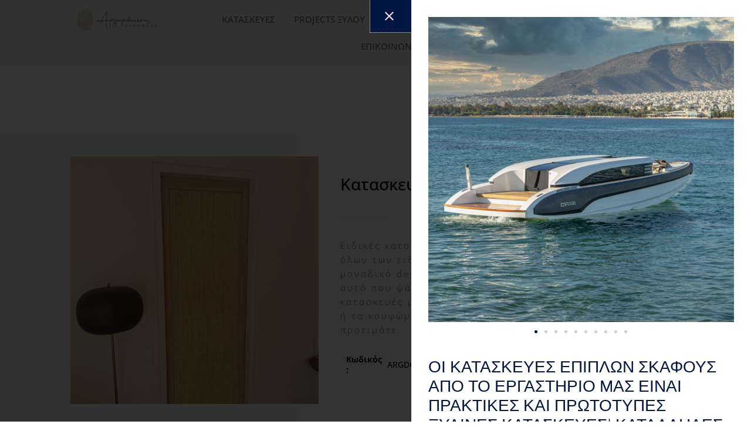

--- FILE ---
content_type: text/css
request_url: https://argyrakis-handmade.gr/wp-content/uploads/elementor/css/post-2825.css?ver=1745097955
body_size: 1006
content:
.elementor-2825 .elementor-element.elementor-element-8c18799:not(.elementor-motion-effects-element-type-background), .elementor-2825 .elementor-element.elementor-element-8c18799 > .elementor-motion-effects-container > .elementor-motion-effects-layer{background-color:#F6F6F4;}.elementor-2825 .elementor-element.elementor-element-8c18799 > .elementor-container{max-width:1048px;}.elementor-2825 .elementor-element.elementor-element-8c18799{transition:background 0.3s, border 0.3s, border-radius 0.3s, box-shadow 0.3s;}.elementor-2825 .elementor-element.elementor-element-8c18799 > .elementor-background-overlay{transition:background 0.3s, border-radius 0.3s, opacity 0.3s;}.elementor-widget-image .widget-image-caption{color:var( --e-global-color-text );font-family:var( --e-global-typography-text-font-family ), Sans-serif;font-weight:var( --e-global-typography-text-font-weight );}.elementor-2825 .elementor-element.elementor-element-0069f93{text-align:center;}.elementor-widget-nav-menu .elementor-nav-menu .elementor-item{font-family:var( --e-global-typography-primary-font-family ), Sans-serif;font-weight:var( --e-global-typography-primary-font-weight );}.elementor-widget-nav-menu .elementor-nav-menu--main .elementor-item{color:var( --e-global-color-text );fill:var( --e-global-color-text );}.elementor-widget-nav-menu .elementor-nav-menu--main .elementor-item:hover,
					.elementor-widget-nav-menu .elementor-nav-menu--main .elementor-item.elementor-item-active,
					.elementor-widget-nav-menu .elementor-nav-menu--main .elementor-item.highlighted,
					.elementor-widget-nav-menu .elementor-nav-menu--main .elementor-item:focus{color:var( --e-global-color-accent );fill:var( --e-global-color-accent );}.elementor-widget-nav-menu .elementor-nav-menu--main:not(.e--pointer-framed) .elementor-item:before,
					.elementor-widget-nav-menu .elementor-nav-menu--main:not(.e--pointer-framed) .elementor-item:after{background-color:var( --e-global-color-accent );}.elementor-widget-nav-menu .e--pointer-framed .elementor-item:before,
					.elementor-widget-nav-menu .e--pointer-framed .elementor-item:after{border-color:var( --e-global-color-accent );}.elementor-widget-nav-menu{--e-nav-menu-divider-color:var( --e-global-color-text );}.elementor-widget-nav-menu .elementor-nav-menu--dropdown .elementor-item, .elementor-widget-nav-menu .elementor-nav-menu--dropdown  .elementor-sub-item{font-family:var( --e-global-typography-accent-font-family ), Sans-serif;font-weight:var( --e-global-typography-accent-font-weight );}.elementor-2825 .elementor-element.elementor-element-c0795bf{width:var( --container-widget-width, 101.884% );max-width:101.884%;--container-widget-width:101.884%;--container-widget-flex-grow:0;--e-nav-menu-horizontal-menu-item-margin:calc( 0px / 2 );}.elementor-2825 .elementor-element.elementor-element-c0795bf .elementor-menu-toggle{margin:0 auto;}.elementor-2825 .elementor-element.elementor-element-c0795bf .elementor-nav-menu .elementor-item{font-family:"Open Sans", Sans-serif;font-size:15px;font-weight:600;line-height:3.1em;}.elementor-2825 .elementor-element.elementor-element-c0795bf .elementor-nav-menu--main .elementor-item{color:#7A7A7A;fill:#7A7A7A;padding-left:16px;padding-right:16px;padding-top:0px;padding-bottom:0px;}.elementor-2825 .elementor-element.elementor-element-c0795bf .elementor-nav-menu--main:not(.elementor-nav-menu--layout-horizontal) .elementor-nav-menu > li:not(:last-child){margin-bottom:0px;}.elementor-widget-wpml-language-switcher .wpml-elementor-ls .wpml-ls-item .wpml-ls-link, 
					.elementor-widget-wpml-language-switcher .wpml-elementor-ls .wpml-ls-legacy-dropdown a{color:var( --e-global-color-text );}.elementor-widget-wpml-language-switcher .wpml-elementor-ls .wpml-ls-legacy-dropdown a:hover,
					.elementor-widget-wpml-language-switcher .wpml-elementor-ls .wpml-ls-legacy-dropdown a:focus,
					.elementor-widget-wpml-language-switcher .wpml-elementor-ls .wpml-ls-legacy-dropdown .wpml-ls-current-language:hover>a,
					.elementor-widget-wpml-language-switcher .wpml-elementor-ls .wpml-ls-item .wpml-ls-link:hover,
					.elementor-widget-wpml-language-switcher .wpml-elementor-ls .wpml-ls-item .wpml-ls-link.wpml-ls-link__active,
					.elementor-widget-wpml-language-switcher .wpml-elementor-ls .wpml-ls-item .wpml-ls-link.highlighted,
					.elementor-widget-wpml-language-switcher .wpml-elementor-ls .wpml-ls-item .wpml-ls-link:focus{color:var( --e-global-color-accent );}.elementor-widget-wpml-language-switcher .wpml-elementor-ls .wpml-ls-statics-post_translations{color:var( --e-global-color-text );}.elementor-2825 .elementor-element.elementor-element-a26e1c6:not(.elementor-motion-effects-element-type-background), .elementor-2825 .elementor-element.elementor-element-a26e1c6 > .elementor-motion-effects-container > .elementor-motion-effects-layer{background-color:#F6F6F4;}.elementor-2825 .elementor-element.elementor-element-a26e1c6{transition:background 0.3s, border 0.3s, border-radius 0.3s, box-shadow 0.3s;}.elementor-2825 .elementor-element.elementor-element-a26e1c6 > .elementor-background-overlay{transition:background 0.3s, border-radius 0.3s, opacity 0.3s;}.elementor-widget-icon.elementor-view-stacked .elementor-icon{background-color:var( --e-global-color-primary );}.elementor-widget-icon.elementor-view-framed .elementor-icon, .elementor-widget-icon.elementor-view-default .elementor-icon{color:var( --e-global-color-primary );border-color:var( --e-global-color-primary );}.elementor-widget-icon.elementor-view-framed .elementor-icon, .elementor-widget-icon.elementor-view-default .elementor-icon svg{fill:var( --e-global-color-primary );}.elementor-2825 .elementor-element.elementor-element-eb2d2ca .elementor-icon-wrapper{text-align:center;}.elementor-2825 .elementor-element.elementor-element-eb2d2ca.elementor-view-stacked .elementor-icon{background-color:#6F6F6F;}.elementor-2825 .elementor-element.elementor-element-eb2d2ca.elementor-view-framed .elementor-icon, .elementor-2825 .elementor-element.elementor-element-eb2d2ca.elementor-view-default .elementor-icon{color:#6F6F6F;border-color:#6F6F6F;}.elementor-2825 .elementor-element.elementor-element-eb2d2ca.elementor-view-framed .elementor-icon, .elementor-2825 .elementor-element.elementor-element-eb2d2ca.elementor-view-default .elementor-icon svg{fill:#6F6F6F;}.elementor-theme-builder-content-area{height:400px;}.elementor-location-header:before, .elementor-location-footer:before{content:"";display:table;clear:both;}@media(max-width:767px){.elementor-2825 .elementor-element.elementor-element-735051b{width:35%;}.elementor-bc-flex-widget .elementor-2825 .elementor-element.elementor-element-735051b.elementor-column .elementor-widget-wrap{align-items:center;}.elementor-2825 .elementor-element.elementor-element-735051b.elementor-column.elementor-element[data-element_type="column"] > .elementor-widget-wrap.elementor-element-populated{align-content:center;align-items:center;}.elementor-2825 .elementor-element.elementor-element-eb2d2ca .elementor-icon{font-size:36px;}.elementor-2825 .elementor-element.elementor-element-eb2d2ca .elementor-icon svg{height:36px;}.elementor-2825 .elementor-element.elementor-element-b4b418d{width:65%;}}@media(min-width:768px){.elementor-2825 .elementor-element.elementor-element-7ce1c9a{width:16.139%;}.elementor-2825 .elementor-element.elementor-element-175611c{width:72.736%;}.elementor-2825 .elementor-element.elementor-element-ca3c074{width:10.401%;}}

--- FILE ---
content_type: text/css
request_url: https://argyrakis-handmade.gr/wp-content/uploads/elementor/css/post-2864.css?ver=1745098236
body_size: 850
content:
.elementor-2864 .elementor-element.elementor-element-71bbf515 > .elementor-container > .elementor-column > .elementor-widget-wrap{align-content:center;align-items:center;}.elementor-2864 .elementor-element.elementor-element-71bbf515:not(.elementor-motion-effects-element-type-background), .elementor-2864 .elementor-element.elementor-element-71bbf515 > .elementor-motion-effects-container > .elementor-motion-effects-layer{background-color:#000000;}.elementor-2864 .elementor-element.elementor-element-71bbf515{transition:background 0.3s, border 0.3s, border-radius 0.3s, box-shadow 0.3s;padding:25px 0px 25px 0px;}.elementor-2864 .elementor-element.elementor-element-71bbf515 > .elementor-background-overlay{transition:background 0.3s, border-radius 0.3s, opacity 0.3s;}.elementor-2864 .elementor-element.elementor-element-3ba5ed84.elementor-column > .elementor-widget-wrap{justify-content:center;}.elementor-widget-nav-menu .elementor-nav-menu .elementor-item{font-family:var( --e-global-typography-primary-font-family ), Sans-serif;font-weight:var( --e-global-typography-primary-font-weight );}.elementor-widget-nav-menu .elementor-nav-menu--main .elementor-item{color:var( --e-global-color-text );fill:var( --e-global-color-text );}.elementor-widget-nav-menu .elementor-nav-menu--main .elementor-item:hover,
					.elementor-widget-nav-menu .elementor-nav-menu--main .elementor-item.elementor-item-active,
					.elementor-widget-nav-menu .elementor-nav-menu--main .elementor-item.highlighted,
					.elementor-widget-nav-menu .elementor-nav-menu--main .elementor-item:focus{color:var( --e-global-color-accent );fill:var( --e-global-color-accent );}.elementor-widget-nav-menu .elementor-nav-menu--main:not(.e--pointer-framed) .elementor-item:before,
					.elementor-widget-nav-menu .elementor-nav-menu--main:not(.e--pointer-framed) .elementor-item:after{background-color:var( --e-global-color-accent );}.elementor-widget-nav-menu .e--pointer-framed .elementor-item:before,
					.elementor-widget-nav-menu .e--pointer-framed .elementor-item:after{border-color:var( --e-global-color-accent );}.elementor-widget-nav-menu{--e-nav-menu-divider-color:var( --e-global-color-text );}.elementor-widget-nav-menu .elementor-nav-menu--dropdown .elementor-item, .elementor-widget-nav-menu .elementor-nav-menu--dropdown  .elementor-sub-item{font-family:var( --e-global-typography-accent-font-family ), Sans-serif;font-weight:var( --e-global-typography-accent-font-weight );}.elementor-2864 .elementor-element.elementor-element-9b4e548 > .elementor-widget-container{background-color:#000000;}.elementor-2864 .elementor-element.elementor-element-9b4e548 .elementor-nav-menu .elementor-item{font-family:"Open Sans", Sans-serif;font-size:14px;font-weight:400;}.elementor-2864 .elementor-element.elementor-element-9b4e548 .elementor-nav-menu--main .elementor-item{color:#FFFFFF;fill:#FFFFFF;}.elementor-2864 .elementor-element.elementor-element-9b4e548 .elementor-nav-menu--main .elementor-item:hover,
					.elementor-2864 .elementor-element.elementor-element-9b4e548 .elementor-nav-menu--main .elementor-item.elementor-item-active,
					.elementor-2864 .elementor-element.elementor-element-9b4e548 .elementor-nav-menu--main .elementor-item.highlighted,
					.elementor-2864 .elementor-element.elementor-element-9b4e548 .elementor-nav-menu--main .elementor-item:focus{color:#838383;fill:#838383;}.elementor-2864 .elementor-element.elementor-element-9b4e548 .elementor-nav-menu--dropdown a, .elementor-2864 .elementor-element.elementor-element-9b4e548 .elementor-menu-toggle{color:#FFFFFF;fill:#FFFFFF;}.elementor-2864 .elementor-element.elementor-element-9b4e548 .elementor-nav-menu--dropdown{background-color:#000000;}.elementor-2864 .elementor-element.elementor-element-9b4e548 .elementor-nav-menu--dropdown a:hover,
					.elementor-2864 .elementor-element.elementor-element-9b4e548 .elementor-nav-menu--dropdown a.elementor-item-active,
					.elementor-2864 .elementor-element.elementor-element-9b4e548 .elementor-nav-menu--dropdown a.highlighted,
					.elementor-2864 .elementor-element.elementor-element-9b4e548 .elementor-menu-toggle:hover{color:#1E1E1E;}.elementor-2864 .elementor-element.elementor-element-9b4e548 .elementor-nav-menu--dropdown a:hover,
					.elementor-2864 .elementor-element.elementor-element-9b4e548 .elementor-nav-menu--dropdown a.elementor-item-active,
					.elementor-2864 .elementor-element.elementor-element-9b4e548 .elementor-nav-menu--dropdown a.highlighted{background-color:#C8C8C8;}.elementor-widget-heading .elementor-heading-title{font-family:var( --e-global-typography-primary-font-family ), Sans-serif;font-weight:var( --e-global-typography-primary-font-weight );color:var( --e-global-color-primary );}.elementor-2864 .elementor-element.elementor-element-2286a714{text-align:center;}.elementor-2864 .elementor-element.elementor-element-2286a714 .elementor-heading-title{font-family:"Open Sans", Sans-serif;font-size:14px;font-weight:300;color:#ffffff;}.elementor-widget-icon.elementor-view-stacked .elementor-icon{background-color:var( --e-global-color-primary );}.elementor-widget-icon.elementor-view-framed .elementor-icon, .elementor-widget-icon.elementor-view-default .elementor-icon{color:var( --e-global-color-primary );border-color:var( --e-global-color-primary );}.elementor-widget-icon.elementor-view-framed .elementor-icon, .elementor-widget-icon.elementor-view-default .elementor-icon svg{fill:var( --e-global-color-primary );}.elementor-2864 .elementor-element.elementor-element-cfff82a .elementor-icon-wrapper{text-align:right;}.elementor-2864 .elementor-element.elementor-element-cfff82a.elementor-view-stacked .elementor-icon{background-color:#ffffff;}.elementor-2864 .elementor-element.elementor-element-cfff82a.elementor-view-framed .elementor-icon, .elementor-2864 .elementor-element.elementor-element-cfff82a.elementor-view-default .elementor-icon{color:#ffffff;border-color:#ffffff;}.elementor-2864 .elementor-element.elementor-element-cfff82a.elementor-view-framed .elementor-icon, .elementor-2864 .elementor-element.elementor-element-cfff82a.elementor-view-default .elementor-icon svg{fill:#ffffff;}.elementor-2864 .elementor-element.elementor-element-cfff82a.elementor-view-stacked .elementor-icon:hover{background-color:#e2e2e2;}.elementor-2864 .elementor-element.elementor-element-cfff82a.elementor-view-framed .elementor-icon:hover, .elementor-2864 .elementor-element.elementor-element-cfff82a.elementor-view-default .elementor-icon:hover{color:#e2e2e2;border-color:#e2e2e2;}.elementor-2864 .elementor-element.elementor-element-cfff82a.elementor-view-framed .elementor-icon:hover, .elementor-2864 .elementor-element.elementor-element-cfff82a.elementor-view-default .elementor-icon:hover svg{fill:#e2e2e2;}.elementor-2864 .elementor-element.elementor-element-cfff82a .elementor-icon{font-size:35px;}.elementor-2864 .elementor-element.elementor-element-cfff82a .elementor-icon svg{height:35px;}.elementor-theme-builder-content-area{height:400px;}.elementor-location-header:before, .elementor-location-footer:before{content:"";display:table;clear:both;}@media(min-width:768px){.elementor-2864 .elementor-element.elementor-element-3ba5ed84{width:95.174%;}.elementor-2864 .elementor-element.elementor-element-22dac29f{width:4.737%;}}@media(max-width:1024px) and (min-width:768px){.elementor-2864 .elementor-element.elementor-element-3ba5ed84{width:25%;}.elementor-2864 .elementor-element.elementor-element-22dac29f{width:75%;}}@media(max-width:1024px){.elementor-2864 .elementor-element.elementor-element-71bbf515{padding:25px 25px 25px 25px;}}@media(max-width:767px){.elementor-2864 .elementor-element.elementor-element-9b4e548 .elementor-nav-menu .elementor-item{font-size:14px;}.elementor-2864 .elementor-element.elementor-element-2286a714{text-align:center;}.elementor-2864 .elementor-element.elementor-element-cfff82a .elementor-icon-wrapper{text-align:center;}}

--- FILE ---
content_type: text/css
request_url: https://argyrakis-handmade.gr/wp-content/uploads/elementor/css/post-1525.css?ver=1745097990
body_size: 1091
content:
.elementor-1525 .elementor-element.elementor-element-5364e018 > .elementor-container > .elementor-column > .elementor-widget-wrap{align-content:center;align-items:center;}.elementor-1525 .elementor-element.elementor-element-5364e018{transition:background 0.3s, border 0.3s, border-radius 0.3s, box-shadow 0.3s;margin-top:20px;margin-bottom:20px;padding:65px 0px 0px 0px;}.elementor-1525 .elementor-element.elementor-element-5364e018 > .elementor-background-overlay{transition:background 0.3s, border-radius 0.3s, opacity 0.3s;}.elementor-1525 .elementor-element.elementor-element-46f14f0 > .elementor-element-populated{transition:background 0.3s, border 0.3s, border-radius 0.3s, box-shadow 0.3s;padding:70px 0px 70px 0120px;}.elementor-1525 .elementor-element.elementor-element-46f14f0 > .elementor-element-populated > .elementor-background-overlay{transition:background 0.3s, border-radius 0.3s, opacity 0.3s;}.elementor-widget-image .widget-image-caption{color:var( --e-global-color-text );font-family:var( --e-global-typography-text-font-family ), Sans-serif;font-weight:var( --e-global-typography-text-font-weight );}.elementor-1525 .elementor-element.elementor-element-f4af6f6 > .elementor-widget-container{margin:0px 0px 0px 0px;padding:0px 0px 0px 0px;}.elementor-1525 .elementor-element.elementor-element-f4af6f6 img{box-shadow:-80px 2px 0px 42px #F6F6F4;}.elementor-1525 .elementor-element.elementor-element-562ee739 > .elementor-element-populated{transition:background 0.3s, border 0.3s, border-radius 0.3s, box-shadow 0.3s;padding:0% 5% 0% 5%;}.elementor-1525 .elementor-element.elementor-element-562ee739 > .elementor-element-populated > .elementor-background-overlay{transition:background 0.3s, border-radius 0.3s, opacity 0.3s;}.elementor-widget-heading .elementor-heading-title{font-family:var( --e-global-typography-primary-font-family ), Sans-serif;font-weight:var( --e-global-typography-primary-font-weight );color:var( --e-global-color-primary );}.elementor-1525 .elementor-element.elementor-element-58cb0701{text-align:left;}.elementor-1525 .elementor-element.elementor-element-58cb0701 .elementor-heading-title{font-family:"Open Sans", Sans-serif;font-size:28px;font-weight:500;color:#000000;}.elementor-widget-divider{--divider-color:var( --e-global-color-secondary );}.elementor-widget-divider .elementor-divider__text{color:var( --e-global-color-secondary );font-family:var( --e-global-typography-secondary-font-family ), Sans-serif;font-weight:var( --e-global-typography-secondary-font-weight );}.elementor-widget-divider.elementor-view-stacked .elementor-icon{background-color:var( --e-global-color-secondary );}.elementor-widget-divider.elementor-view-framed .elementor-icon, .elementor-widget-divider.elementor-view-default .elementor-icon{color:var( --e-global-color-secondary );border-color:var( --e-global-color-secondary );}.elementor-widget-divider.elementor-view-framed .elementor-icon, .elementor-widget-divider.elementor-view-default .elementor-icon svg{fill:var( --e-global-color-secondary );}.elementor-1525 .elementor-element.elementor-element-787b370f{--divider-border-style:solid;--divider-color:#F6F6F4;--divider-border-width:3px;}.elementor-1525 .elementor-element.elementor-element-787b370f .elementor-divider-separator{width:12%;margin:0 auto;margin-left:0;}.elementor-1525 .elementor-element.elementor-element-787b370f .elementor-divider{text-align:left;padding-block-start:15px;padding-block-end:15px;}.elementor-widget-text-editor{font-family:var( --e-global-typography-text-font-family ), Sans-serif;font-weight:var( --e-global-typography-text-font-weight );color:var( --e-global-color-text );}.elementor-widget-text-editor.elementor-drop-cap-view-stacked .elementor-drop-cap{background-color:var( --e-global-color-primary );}.elementor-widget-text-editor.elementor-drop-cap-view-framed .elementor-drop-cap, .elementor-widget-text-editor.elementor-drop-cap-view-default .elementor-drop-cap{color:var( --e-global-color-primary );border-color:var( --e-global-color-primary );}.elementor-1525 .elementor-element.elementor-element-29ab3efd{text-align:left;font-family:"Open Sans", Sans-serif;font-size:15px;font-weight:300;letter-spacing:3px;color:#00000099;}.elementor-1525 .elementor-element.elementor-element-6260b15{margin-top:0px;margin-bottom:0px;}.elementor-bc-flex-widget .elementor-1525 .elementor-element.elementor-element-331a206.elementor-column .elementor-widget-wrap{align-items:center;}.elementor-1525 .elementor-element.elementor-element-331a206.elementor-column.elementor-element[data-element_type="column"] > .elementor-widget-wrap.elementor-element-populated{align-content:center;align-items:center;}.elementor-1525 .elementor-element.elementor-element-2250f29{text-align:left;}.elementor-1525 .elementor-element.elementor-element-2250f29 .elementor-heading-title{font-family:"Open Sans", Sans-serif;font-size:14px;font-weight:700;color:#000000;}.elementor-bc-flex-widget .elementor-1525 .elementor-element.elementor-element-3aea0ed.elementor-column .elementor-widget-wrap{align-items:center;}.elementor-1525 .elementor-element.elementor-element-3aea0ed.elementor-column.elementor-element[data-element_type="column"] > .elementor-widget-wrap.elementor-element-populated{align-content:center;align-items:center;}.elementor-1525 .elementor-element.elementor-element-148a557 > .elementor-widget-container{margin:0px 0px 0px -17px;}.elementor-1525 .elementor-element.elementor-element-148a557{text-align:left;}.elementor-1525 .elementor-element.elementor-element-148a557 .elementor-heading-title{font-family:"Open Sans", Sans-serif;font-size:14px;font-weight:500;color:#000000;}.elementor-widget-gallery .elementor-gallery-item__title{font-family:var( --e-global-typography-primary-font-family ), Sans-serif;font-weight:var( --e-global-typography-primary-font-weight );}.elementor-widget-gallery .elementor-gallery-item__description{font-family:var( --e-global-typography-text-font-family ), Sans-serif;font-weight:var( --e-global-typography-text-font-weight );}.elementor-widget-gallery{--galleries-title-color-normal:var( --e-global-color-primary );--galleries-title-color-hover:var( --e-global-color-secondary );--galleries-pointer-bg-color-hover:var( --e-global-color-accent );--gallery-title-color-active:var( --e-global-color-secondary );--galleries-pointer-bg-color-active:var( --e-global-color-accent );}.elementor-widget-gallery .elementor-gallery-title{font-family:var( --e-global-typography-primary-font-family ), Sans-serif;font-weight:var( --e-global-typography-primary-font-weight );}.elementor-1525 .elementor-element.elementor-element-2237b30 .e-gallery-item:hover .elementor-gallery-item__overlay, .elementor-1525 .elementor-element.elementor-element-2237b30 .e-gallery-item:focus .elementor-gallery-item__overlay{background-color:rgba(0,0,0,0.5);}.elementor-1525 .elementor-element.elementor-element-2237b30 > .elementor-widget-container{margin:030px 0px 0px 0px;}.elementor-1525 .elementor-element.elementor-element-2237b30{--image-transition-duration:800ms;--overlay-transition-duration:800ms;--content-text-align:center;--content-padding:20px;--content-transition-duration:800ms;--content-transition-delay:800ms;}@media(max-width:1024px){.elementor-1525 .elementor-element.elementor-element-46f14f0 > .elementor-element-populated{padding:60px 0px 60px 45px;}.elementor-1525 .elementor-element.elementor-element-58cb0701 > .elementor-widget-container{margin:15px 0px 0px 0px;}.elementor-1525 .elementor-element.elementor-element-2250f29 > .elementor-widget-container{margin:15px 0px 0px 0px;}.elementor-1525 .elementor-element.elementor-element-148a557 > .elementor-widget-container{margin:15px 0px 0px 0px;}}@media(max-width:767px){.elementor-1525 .elementor-element.elementor-element-5364e018{padding:0px 0px 0px 0px;}.elementor-1525 .elementor-element.elementor-element-46f14f0 > .elementor-element-populated{padding:50px 0px 50px 30px;}.elementor-1525 .elementor-element.elementor-element-562ee739 > .elementor-element-populated{padding:50px 50px 50px 50px;}.elementor-1525 .elementor-element.elementor-element-58cb0701 .elementor-heading-title{font-size:17px;}.elementor-1525 .elementor-element.elementor-element-787b370f .elementor-divider{text-align:center;}.elementor-1525 .elementor-element.elementor-element-787b370f .elementor-divider-separator{margin:0 auto;margin-center:0;}.elementor-1525 .elementor-element.elementor-element-29ab3efd > .elementor-widget-container{margin:0px 0px 0px 0px;padding:0px 0px 0px 0px;}.elementor-1525 .elementor-element.elementor-element-148a557 > .elementor-widget-container{margin:0px 0px 0px 0px;padding:0px 15px 0px 15px;}}@media(min-width:768px){.elementor-1525 .elementor-element.elementor-element-46f14f0{width:42.401%;}.elementor-1525 .elementor-element.elementor-element-562ee739{width:57.599%;}.elementor-1525 .elementor-element.elementor-element-331a206{width:13.165%;}.elementor-1525 .elementor-element.elementor-element-3aea0ed{width:86.834%;}}

--- FILE ---
content_type: text/css
request_url: https://argyrakis-handmade.gr/wp-content/uploads/elementor/css/post-4003.css?ver=1745097955
body_size: 848
content:
.elementor-4003 .elementor-element.elementor-element-2d7df98c{padding:30px 30px 30px 30px;}.elementor-widget-image .widget-image-caption{color:var( --e-global-color-text );font-family:var( --e-global-typography-text-font-family ), Sans-serif;font-weight:var( --e-global-typography-text-font-weight );}.elementor-widget-nav-menu .elementor-nav-menu .elementor-item{font-family:var( --e-global-typography-primary-font-family ), Sans-serif;font-weight:var( --e-global-typography-primary-font-weight );}.elementor-widget-nav-menu .elementor-nav-menu--main .elementor-item{color:var( --e-global-color-text );fill:var( --e-global-color-text );}.elementor-widget-nav-menu .elementor-nav-menu--main .elementor-item:hover,
					.elementor-widget-nav-menu .elementor-nav-menu--main .elementor-item.elementor-item-active,
					.elementor-widget-nav-menu .elementor-nav-menu--main .elementor-item.highlighted,
					.elementor-widget-nav-menu .elementor-nav-menu--main .elementor-item:focus{color:var( --e-global-color-accent );fill:var( --e-global-color-accent );}.elementor-widget-nav-menu .elementor-nav-menu--main:not(.e--pointer-framed) .elementor-item:before,
					.elementor-widget-nav-menu .elementor-nav-menu--main:not(.e--pointer-framed) .elementor-item:after{background-color:var( --e-global-color-accent );}.elementor-widget-nav-menu .e--pointer-framed .elementor-item:before,
					.elementor-widget-nav-menu .e--pointer-framed .elementor-item:after{border-color:var( --e-global-color-accent );}.elementor-widget-nav-menu{--e-nav-menu-divider-color:var( --e-global-color-text );}.elementor-widget-nav-menu .elementor-nav-menu--dropdown .elementor-item, .elementor-widget-nav-menu .elementor-nav-menu--dropdown  .elementor-sub-item{font-family:var( --e-global-typography-accent-font-family ), Sans-serif;font-weight:var( --e-global-typography-accent-font-weight );}.elementor-4003 .elementor-element.elementor-element-64d20cc6 .elementor-nav-menu .elementor-item{font-family:"Open Sans", Sans-serif;font-size:18px;font-weight:600;text-transform:uppercase;}.elementor-4003 .elementor-element.elementor-element-64d20cc6 .elementor-nav-menu--main .elementor-item{color:#000000;fill:#000000;padding-left:6px;padding-right:6px;}.elementor-4003 .elementor-element.elementor-element-64d20cc6 .elementor-nav-menu--main .elementor-item:hover,
					.elementor-4003 .elementor-element.elementor-element-64d20cc6 .elementor-nav-menu--main .elementor-item.elementor-item-active,
					.elementor-4003 .elementor-element.elementor-element-64d20cc6 .elementor-nav-menu--main .elementor-item.highlighted,
					.elementor-4003 .elementor-element.elementor-element-64d20cc6 .elementor-nav-menu--main .elementor-item:focus{color:#A5A7A8;}.elementor-4003 .elementor-element.elementor-element-64d20cc6 .elementor-nav-menu--main:not(.e--pointer-framed) .elementor-item:before,
					.elementor-4003 .elementor-element.elementor-element-64d20cc6 .elementor-nav-menu--main:not(.e--pointer-framed) .elementor-item:after{background-color:#61CE7000;}.elementor-4003 .elementor-element.elementor-element-64d20cc6 .e--pointer-framed .elementor-item:before,
					.elementor-4003 .elementor-element.elementor-element-64d20cc6 .e--pointer-framed .elementor-item:after{border-color:#61CE7000;}.elementor-4003 .elementor-element.elementor-element-64d20cc6 .elementor-nav-menu--main .elementor-item.elementor-item-active{color:#AAA4A4;}.elementor-4003 .elementor-element.elementor-element-64d20cc6{--e-nav-menu-horizontal-menu-item-margin:calc( 0px / 2 );}.elementor-4003 .elementor-element.elementor-element-64d20cc6 .elementor-nav-menu--main:not(.elementor-nav-menu--layout-horizontal) .elementor-nav-menu > li:not(:last-child){margin-bottom:0px;}.elementor-4003 .elementor-element.elementor-element-64d20cc6 .elementor-item:before{border-radius:0px;}.elementor-4003 .elementor-element.elementor-element-64d20cc6 .e--animation-shutter-in-horizontal .elementor-item:before{border-radius:0px 0px 0 0;}.elementor-4003 .elementor-element.elementor-element-64d20cc6 .e--animation-shutter-in-horizontal .elementor-item:after{border-radius:0 0 0px 0px;}.elementor-4003 .elementor-element.elementor-element-64d20cc6 .e--animation-shutter-in-vertical .elementor-item:before{border-radius:0 0px 0px 0;}.elementor-4003 .elementor-element.elementor-element-64d20cc6 .e--animation-shutter-in-vertical .elementor-item:after{border-radius:0px 0 0 0px;}.elementor-4003 .elementor-element.elementor-element-64d20cc6 .elementor-nav-menu--dropdown a, .elementor-4003 .elementor-element.elementor-element-64d20cc6 .elementor-menu-toggle{color:#000000;fill:#000000;}.elementor-4003 .elementor-element.elementor-element-64d20cc6 .elementor-nav-menu--dropdown a:hover,
					.elementor-4003 .elementor-element.elementor-element-64d20cc6 .elementor-nav-menu--dropdown a.elementor-item-active,
					.elementor-4003 .elementor-element.elementor-element-64d20cc6 .elementor-nav-menu--dropdown a.highlighted,
					.elementor-4003 .elementor-element.elementor-element-64d20cc6 .elementor-menu-toggle:hover{color:#FFFFFF;}.elementor-4003 .elementor-element.elementor-element-64d20cc6 .elementor-nav-menu--dropdown a:hover,
					.elementor-4003 .elementor-element.elementor-element-64d20cc6 .elementor-nav-menu--dropdown a.elementor-item-active,
					.elementor-4003 .elementor-element.elementor-element-64d20cc6 .elementor-nav-menu--dropdown a.highlighted{background-color:#838383;}.elementor-4003 .elementor-element.elementor-element-64d20cc6 .elementor-nav-menu--dropdown a.elementor-item-active{color:#FFFFFF;background-color:#838383;}.elementor-4003 .elementor-element.elementor-element-64d20cc6 .elementor-nav-menu--dropdown .elementor-item, .elementor-4003 .elementor-element.elementor-element-64d20cc6 .elementor-nav-menu--dropdown  .elementor-sub-item{font-family:"Comfortaa", Sans-serif;font-size:16px;font-weight:500;text-transform:uppercase;}.elementor-widget-wpml-language-switcher .wpml-elementor-ls .wpml-ls-item .wpml-ls-link, 
					.elementor-widget-wpml-language-switcher .wpml-elementor-ls .wpml-ls-legacy-dropdown a{color:var( --e-global-color-text );}.elementor-widget-wpml-language-switcher .wpml-elementor-ls .wpml-ls-legacy-dropdown a:hover,
					.elementor-widget-wpml-language-switcher .wpml-elementor-ls .wpml-ls-legacy-dropdown a:focus,
					.elementor-widget-wpml-language-switcher .wpml-elementor-ls .wpml-ls-legacy-dropdown .wpml-ls-current-language:hover>a,
					.elementor-widget-wpml-language-switcher .wpml-elementor-ls .wpml-ls-item .wpml-ls-link:hover,
					.elementor-widget-wpml-language-switcher .wpml-elementor-ls .wpml-ls-item .wpml-ls-link.wpml-ls-link__active,
					.elementor-widget-wpml-language-switcher .wpml-elementor-ls .wpml-ls-item .wpml-ls-link.highlighted,
					.elementor-widget-wpml-language-switcher .wpml-elementor-ls .wpml-ls-item .wpml-ls-link:focus{color:var( --e-global-color-accent );}.elementor-widget-wpml-language-switcher .wpml-elementor-ls .wpml-ls-statics-post_translations{color:var( --e-global-color-text );}#elementor-popup-modal-4003 .dialog-widget-content{animation-duration:1.2s;box-shadow:2px 8px 23px 3px rgba(0,0,0,0.2);}#elementor-popup-modal-4003{background-color:rgba(0,0,0,.8);justify-content:flex-start;align-items:flex-end;pointer-events:all;}#elementor-popup-modal-4003 .dialog-message{width:380px;height:100vh;align-items:flex-start;}#elementor-popup-modal-4003 .dialog-close-button{display:flex;}@media(max-width:767px){#elementor-popup-modal-4003 .dialog-message{width:100vw;}}